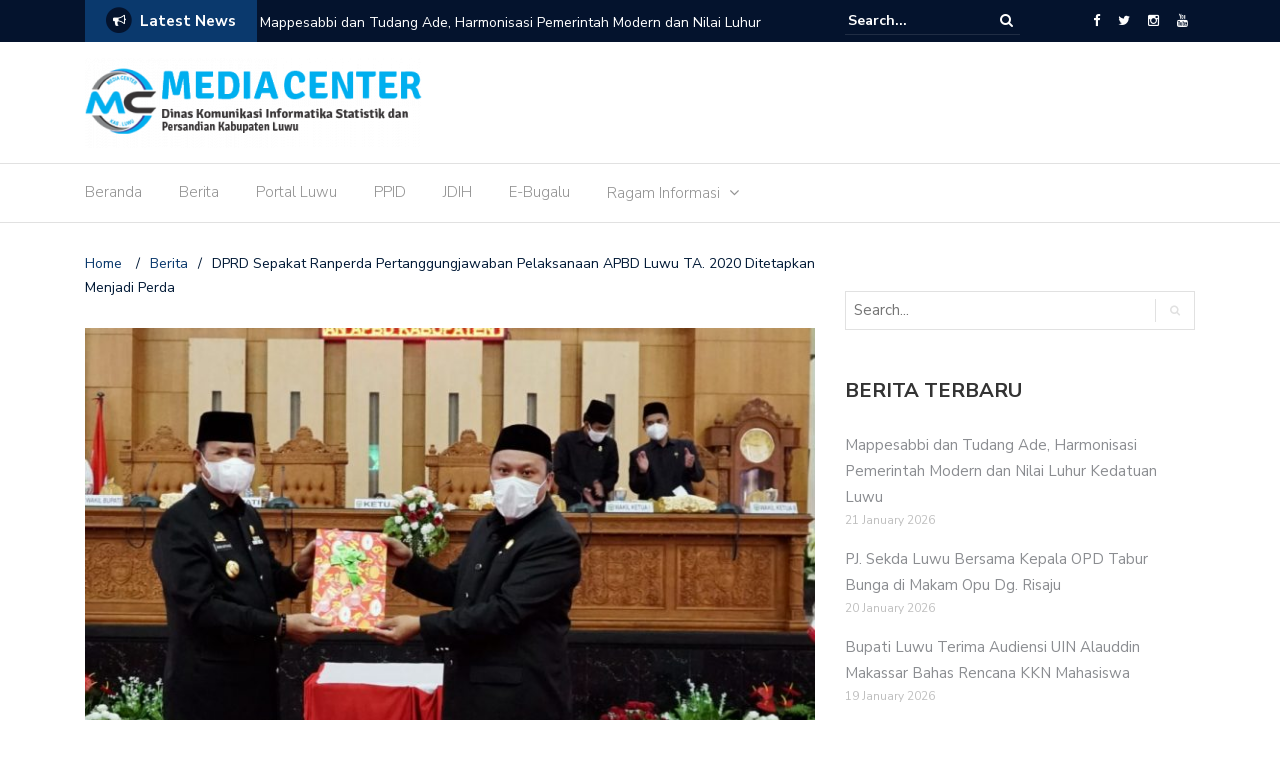

--- FILE ---
content_type: text/html; charset=UTF-8
request_url: https://mediacenter.luwukab.go.id/dprd-sepakat-ranperda-pertanggungjawaban-pelaksanaan-apbd-luwu-ta-2020-ditetapkan-menjadi-perda/
body_size: 17738
content:
<!DOCTYPE html>
<html lang="en-US">
<head>
	<!-- Google tag (gtag.js) -->
	<script async src="https://www.googletagmanager.com/gtag/js?id=G-86CMTEQJTN"></script>
	<script>
  		window.dataLayer = window.dataLayer || [];
  		function gtag(){dataLayer.push(arguments);}
  		gtag('js', new Date());

  		gtag('config', 'G-86CMTEQJTN');
	</script>

	<meta charset="UTF-8">
	<meta name="viewport" content="width=device-width, initial-scale=1">
	<link rel="profile" href="http://gmpg.org/xfn/11">
	
	<meta name='robots' content='index, follow, max-image-preview:large, max-snippet:-1, max-video-preview:-1' />

	<!-- This site is optimized with the Yoast SEO plugin v21.7 - https://yoast.com/wordpress/plugins/seo/ -->
	<title>DPRD Sepakat Ranperda Pertanggungjawaban Pelaksanaan APBD Luwu TA. 2020 Ditetapkan Menjadi Perda - Media Center Diskominfo Luwu</title>
	<link rel="canonical" href="https://mediacenter.luwukab.go.id/dprd-sepakat-ranperda-pertanggungjawaban-pelaksanaan-apbd-luwu-ta-2020-ditetapkan-menjadi-perda/" />
	<meta property="og:locale" content="en_US" />
	<meta property="og:type" content="article" />
	<meta property="og:title" content="DPRD Sepakat Ranperda Pertanggungjawaban Pelaksanaan APBD Luwu TA. 2020 Ditetapkan Menjadi Perda - Media Center Diskominfo Luwu" />
	<meta property="og:description" content="Belopa, InfoPublik – Ketua DPRD Luwu, Rusli Sunali, S.Pd menyerahkan Surat Keputusan Bersama Penetapan Peraturan Daerah Pertanggungjawaban Pelaksanaan Anggaran Pendapatan dan Belanja Daerah (APBD) Kabupaten Luwu TA. 2020 kepada Bupati Luwu, Dr H Basmin Mattayang pada rapat paripurna di ruang Sidang Kantor DPRD Luwu, Kelurahan Senga Kecamatan Belopa, Kamis (29/7/2021). Penyerahan Surat Keputusan Bersama tersebut [&hellip;]" />
	<meta property="og:url" content="https://mediacenter.luwukab.go.id/dprd-sepakat-ranperda-pertanggungjawaban-pelaksanaan-apbd-luwu-ta-2020-ditetapkan-menjadi-perda/" />
	<meta property="og:site_name" content="Media Center Diskominfo Luwu" />
	<meta property="article:published_time" content="2021-07-29T10:00:09+00:00" />
	<meta property="article:modified_time" content="2021-07-29T10:54:22+00:00" />
	<meta property="og:image" content="https://mediacenter.luwukab.go.id/wp-content/uploads/2021/07/IMG-20210729-WA0027.jpg" />
	<meta property="og:image:width" content="1280" />
	<meta property="og:image:height" content="853" />
	<meta property="og:image:type" content="image/jpeg" />
	<meta name="author" content="Administrator" />
	<meta name="twitter:card" content="summary_large_image" />
	<meta name="twitter:label1" content="Written by" />
	<meta name="twitter:data1" content="Administrator" />
	<meta name="twitter:label2" content="Est. reading time" />
	<meta name="twitter:data2" content="3 minutes" />
	<script type="application/ld+json" class="yoast-schema-graph">{"@context":"https://schema.org","@graph":[{"@type":"Article","@id":"https://mediacenter.luwukab.go.id/dprd-sepakat-ranperda-pertanggungjawaban-pelaksanaan-apbd-luwu-ta-2020-ditetapkan-menjadi-perda/#article","isPartOf":{"@id":"https://mediacenter.luwukab.go.id/dprd-sepakat-ranperda-pertanggungjawaban-pelaksanaan-apbd-luwu-ta-2020-ditetapkan-menjadi-perda/"},"author":{"name":"Administrator","@id":"https://mediacenter.luwukab.go.id/#/schema/person/24930f88e4501dbf78f71417c271e15d"},"headline":"DPRD Sepakat Ranperda Pertanggungjawaban Pelaksanaan APBD Luwu TA. 2020 Ditetapkan Menjadi Perda","datePublished":"2021-07-29T10:00:09+00:00","dateModified":"2021-07-29T10:54:22+00:00","mainEntityOfPage":{"@id":"https://mediacenter.luwukab.go.id/dprd-sepakat-ranperda-pertanggungjawaban-pelaksanaan-apbd-luwu-ta-2020-ditetapkan-menjadi-perda/"},"wordCount":376,"publisher":{"@id":"https://mediacenter.luwukab.go.id/#organization"},"image":{"@id":"https://mediacenter.luwukab.go.id/dprd-sepakat-ranperda-pertanggungjawaban-pelaksanaan-apbd-luwu-ta-2020-ditetapkan-menjadi-perda/#primaryimage"},"thumbnailUrl":"https://mediacenter.luwukab.go.id/wp-content/uploads/2021/07/IMG-20210729-WA0027.jpg","articleSection":["Pemerintahan"],"inLanguage":"en-US"},{"@type":"WebPage","@id":"https://mediacenter.luwukab.go.id/dprd-sepakat-ranperda-pertanggungjawaban-pelaksanaan-apbd-luwu-ta-2020-ditetapkan-menjadi-perda/","url":"https://mediacenter.luwukab.go.id/dprd-sepakat-ranperda-pertanggungjawaban-pelaksanaan-apbd-luwu-ta-2020-ditetapkan-menjadi-perda/","name":"DPRD Sepakat Ranperda Pertanggungjawaban Pelaksanaan APBD Luwu TA. 2020 Ditetapkan Menjadi Perda - Media Center Diskominfo Luwu","isPartOf":{"@id":"https://mediacenter.luwukab.go.id/#website"},"primaryImageOfPage":{"@id":"https://mediacenter.luwukab.go.id/dprd-sepakat-ranperda-pertanggungjawaban-pelaksanaan-apbd-luwu-ta-2020-ditetapkan-menjadi-perda/#primaryimage"},"image":{"@id":"https://mediacenter.luwukab.go.id/dprd-sepakat-ranperda-pertanggungjawaban-pelaksanaan-apbd-luwu-ta-2020-ditetapkan-menjadi-perda/#primaryimage"},"thumbnailUrl":"https://mediacenter.luwukab.go.id/wp-content/uploads/2021/07/IMG-20210729-WA0027.jpg","datePublished":"2021-07-29T10:00:09+00:00","dateModified":"2021-07-29T10:54:22+00:00","breadcrumb":{"@id":"https://mediacenter.luwukab.go.id/dprd-sepakat-ranperda-pertanggungjawaban-pelaksanaan-apbd-luwu-ta-2020-ditetapkan-menjadi-perda/#breadcrumb"},"inLanguage":"en-US","potentialAction":[{"@type":"ReadAction","target":["https://mediacenter.luwukab.go.id/dprd-sepakat-ranperda-pertanggungjawaban-pelaksanaan-apbd-luwu-ta-2020-ditetapkan-menjadi-perda/"]}]},{"@type":"ImageObject","inLanguage":"en-US","@id":"https://mediacenter.luwukab.go.id/dprd-sepakat-ranperda-pertanggungjawaban-pelaksanaan-apbd-luwu-ta-2020-ditetapkan-menjadi-perda/#primaryimage","url":"https://mediacenter.luwukab.go.id/wp-content/uploads/2021/07/IMG-20210729-WA0027.jpg","contentUrl":"https://mediacenter.luwukab.go.id/wp-content/uploads/2021/07/IMG-20210729-WA0027.jpg","width":1280,"height":853},{"@type":"BreadcrumbList","@id":"https://mediacenter.luwukab.go.id/dprd-sepakat-ranperda-pertanggungjawaban-pelaksanaan-apbd-luwu-ta-2020-ditetapkan-menjadi-perda/#breadcrumb","itemListElement":[{"@type":"ListItem","position":1,"name":"Berita","item":"https://mediacenter.luwukab.go.id/berita/"},{"@type":"ListItem","position":2,"name":"DPRD Sepakat Ranperda Pertanggungjawaban Pelaksanaan APBD Luwu TA. 2020 Ditetapkan Menjadi Perda"}]},{"@type":"WebSite","@id":"https://mediacenter.luwukab.go.id/#website","url":"https://mediacenter.luwukab.go.id/","name":"Media Center Diskominfo Luwu","description":"Pusat Informasi dan Komunikasi Publik Kabupaten Luwu","publisher":{"@id":"https://mediacenter.luwukab.go.id/#organization"},"potentialAction":[{"@type":"SearchAction","target":{"@type":"EntryPoint","urlTemplate":"https://mediacenter.luwukab.go.id/?s={search_term_string}"},"query-input":"required name=search_term_string"}],"inLanguage":"en-US"},{"@type":"Organization","@id":"https://mediacenter.luwukab.go.id/#organization","name":"Media Center Diskominfo Luwu","url":"https://mediacenter.luwukab.go.id/","logo":{"@type":"ImageObject","inLanguage":"en-US","@id":"https://mediacenter.luwukab.go.id/#/schema/logo/image/","url":"https://mediacenter.luwukab.go.id/wp-content/uploads/2020/03/cropped-LOGO-MEDIA-CENTER-LUWU-1-1.png","contentUrl":"https://mediacenter.luwukab.go.id/wp-content/uploads/2020/03/cropped-LOGO-MEDIA-CENTER-LUWU-1-1.png","width":337,"height":90,"caption":"Media Center Diskominfo Luwu"},"image":{"@id":"https://mediacenter.luwukab.go.id/#/schema/logo/image/"}},{"@type":"Person","@id":"https://mediacenter.luwukab.go.id/#/schema/person/24930f88e4501dbf78f71417c271e15d","name":"Administrator","image":{"@type":"ImageObject","inLanguage":"en-US","@id":"https://mediacenter.luwukab.go.id/#/schema/person/image/","url":"https://secure.gravatar.com/avatar/afbdf804977683fb70a3c610d853572d?s=96&d=mm&r=g","contentUrl":"https://secure.gravatar.com/avatar/afbdf804977683fb70a3c610d853572d?s=96&d=mm&r=g","caption":"Administrator"},"url":"https://mediacenter.luwukab.go.id/author/admin/"}]}</script>
	<!-- / Yoast SEO plugin. -->


<link rel='dns-prefetch' href='//www.googletagmanager.com' />
<link rel='dns-prefetch' href='//stats.wp.com' />
<link rel='dns-prefetch' href='//fonts.googleapis.com' />
<link rel='dns-prefetch' href='//c0.wp.com' />
<link rel='dns-prefetch' href='//pagead2.googlesyndication.com' />
<link rel="alternate" type="application/rss+xml" title="Media Center Diskominfo Luwu &raquo; Feed" href="https://mediacenter.luwukab.go.id/feed/" />
<link rel="alternate" type="application/rss+xml" title="Media Center Diskominfo Luwu &raquo; Comments Feed" href="https://mediacenter.luwukab.go.id/comments/feed/" />
		<!-- This site uses the Google Analytics by MonsterInsights plugin v8.23.1 - Using Analytics tracking - https://www.monsterinsights.com/ -->
							<script src="//www.googletagmanager.com/gtag/js?id=G-4EVJ915NQG"  data-cfasync="false" data-wpfc-render="false" type="text/javascript" async></script>
			<script data-cfasync="false" data-wpfc-render="false" type="text/javascript">
				var mi_version = '8.23.1';
				var mi_track_user = true;
				var mi_no_track_reason = '';
				
								var disableStrs = [
										'ga-disable-G-4EVJ915NQG',
									];

				/* Function to detect opted out users */
				function __gtagTrackerIsOptedOut() {
					for (var index = 0; index < disableStrs.length; index++) {
						if (document.cookie.indexOf(disableStrs[index] + '=true') > -1) {
							return true;
						}
					}

					return false;
				}

				/* Disable tracking if the opt-out cookie exists. */
				if (__gtagTrackerIsOptedOut()) {
					for (var index = 0; index < disableStrs.length; index++) {
						window[disableStrs[index]] = true;
					}
				}

				/* Opt-out function */
				function __gtagTrackerOptout() {
					for (var index = 0; index < disableStrs.length; index++) {
						document.cookie = disableStrs[index] + '=true; expires=Thu, 31 Dec 2099 23:59:59 UTC; path=/';
						window[disableStrs[index]] = true;
					}
				}

				if ('undefined' === typeof gaOptout) {
					function gaOptout() {
						__gtagTrackerOptout();
					}
				}
								window.dataLayer = window.dataLayer || [];

				window.MonsterInsightsDualTracker = {
					helpers: {},
					trackers: {},
				};
				if (mi_track_user) {
					function __gtagDataLayer() {
						dataLayer.push(arguments);
					}

					function __gtagTracker(type, name, parameters) {
						if (!parameters) {
							parameters = {};
						}

						if (parameters.send_to) {
							__gtagDataLayer.apply(null, arguments);
							return;
						}

						if (type === 'event') {
														parameters.send_to = monsterinsights_frontend.v4_id;
							var hookName = name;
							if (typeof parameters['event_category'] !== 'undefined') {
								hookName = parameters['event_category'] + ':' + name;
							}

							if (typeof MonsterInsightsDualTracker.trackers[hookName] !== 'undefined') {
								MonsterInsightsDualTracker.trackers[hookName](parameters);
							} else {
								__gtagDataLayer('event', name, parameters);
							}
							
						} else {
							__gtagDataLayer.apply(null, arguments);
						}
					}

					__gtagTracker('js', new Date());
					__gtagTracker('set', {
						'developer_id.dZGIzZG': true,
											});
										__gtagTracker('config', 'G-4EVJ915NQG', {"forceSSL":"true","link_attribution":"true"} );
															window.gtag = __gtagTracker;										(function () {
						/* https://developers.google.com/analytics/devguides/collection/analyticsjs/ */
						/* ga and __gaTracker compatibility shim. */
						var noopfn = function () {
							return null;
						};
						var newtracker = function () {
							return new Tracker();
						};
						var Tracker = function () {
							return null;
						};
						var p = Tracker.prototype;
						p.get = noopfn;
						p.set = noopfn;
						p.send = function () {
							var args = Array.prototype.slice.call(arguments);
							args.unshift('send');
							__gaTracker.apply(null, args);
						};
						var __gaTracker = function () {
							var len = arguments.length;
							if (len === 0) {
								return;
							}
							var f = arguments[len - 1];
							if (typeof f !== 'object' || f === null || typeof f.hitCallback !== 'function') {
								if ('send' === arguments[0]) {
									var hitConverted, hitObject = false, action;
									if ('event' === arguments[1]) {
										if ('undefined' !== typeof arguments[3]) {
											hitObject = {
												'eventAction': arguments[3],
												'eventCategory': arguments[2],
												'eventLabel': arguments[4],
												'value': arguments[5] ? arguments[5] : 1,
											}
										}
									}
									if ('pageview' === arguments[1]) {
										if ('undefined' !== typeof arguments[2]) {
											hitObject = {
												'eventAction': 'page_view',
												'page_path': arguments[2],
											}
										}
									}
									if (typeof arguments[2] === 'object') {
										hitObject = arguments[2];
									}
									if (typeof arguments[5] === 'object') {
										Object.assign(hitObject, arguments[5]);
									}
									if ('undefined' !== typeof arguments[1].hitType) {
										hitObject = arguments[1];
										if ('pageview' === hitObject.hitType) {
											hitObject.eventAction = 'page_view';
										}
									}
									if (hitObject) {
										action = 'timing' === arguments[1].hitType ? 'timing_complete' : hitObject.eventAction;
										hitConverted = mapArgs(hitObject);
										__gtagTracker('event', action, hitConverted);
									}
								}
								return;
							}

							function mapArgs(args) {
								var arg, hit = {};
								var gaMap = {
									'eventCategory': 'event_category',
									'eventAction': 'event_action',
									'eventLabel': 'event_label',
									'eventValue': 'event_value',
									'nonInteraction': 'non_interaction',
									'timingCategory': 'event_category',
									'timingVar': 'name',
									'timingValue': 'value',
									'timingLabel': 'event_label',
									'page': 'page_path',
									'location': 'page_location',
									'title': 'page_title',
									'referrer' : 'page_referrer',
								};
								for (arg in args) {
																		if (!(!args.hasOwnProperty(arg) || !gaMap.hasOwnProperty(arg))) {
										hit[gaMap[arg]] = args[arg];
									} else {
										hit[arg] = args[arg];
									}
								}
								return hit;
							}

							try {
								f.hitCallback();
							} catch (ex) {
							}
						};
						__gaTracker.create = newtracker;
						__gaTracker.getByName = newtracker;
						__gaTracker.getAll = function () {
							return [];
						};
						__gaTracker.remove = noopfn;
						__gaTracker.loaded = true;
						window['__gaTracker'] = __gaTracker;
					})();
									} else {
										console.log("");
					(function () {
						function __gtagTracker() {
							return null;
						}

						window['__gtagTracker'] = __gtagTracker;
						window['gtag'] = __gtagTracker;
					})();
									}
			</script>
				<!-- / Google Analytics by MonsterInsights -->
		<script type="text/javascript">
window._wpemojiSettings = {"baseUrl":"https:\/\/s.w.org\/images\/core\/emoji\/14.0.0\/72x72\/","ext":".png","svgUrl":"https:\/\/s.w.org\/images\/core\/emoji\/14.0.0\/svg\/","svgExt":".svg","source":{"concatemoji":"https:\/\/mediacenter.luwukab.go.id\/wp-includes\/js\/wp-emoji-release.min.js?ver=6.3.7"}};
/*! This file is auto-generated */
!function(i,n){var o,s,e;function c(e){try{var t={supportTests:e,timestamp:(new Date).valueOf()};sessionStorage.setItem(o,JSON.stringify(t))}catch(e){}}function p(e,t,n){e.clearRect(0,0,e.canvas.width,e.canvas.height),e.fillText(t,0,0);var t=new Uint32Array(e.getImageData(0,0,e.canvas.width,e.canvas.height).data),r=(e.clearRect(0,0,e.canvas.width,e.canvas.height),e.fillText(n,0,0),new Uint32Array(e.getImageData(0,0,e.canvas.width,e.canvas.height).data));return t.every(function(e,t){return e===r[t]})}function u(e,t,n){switch(t){case"flag":return n(e,"\ud83c\udff3\ufe0f\u200d\u26a7\ufe0f","\ud83c\udff3\ufe0f\u200b\u26a7\ufe0f")?!1:!n(e,"\ud83c\uddfa\ud83c\uddf3","\ud83c\uddfa\u200b\ud83c\uddf3")&&!n(e,"\ud83c\udff4\udb40\udc67\udb40\udc62\udb40\udc65\udb40\udc6e\udb40\udc67\udb40\udc7f","\ud83c\udff4\u200b\udb40\udc67\u200b\udb40\udc62\u200b\udb40\udc65\u200b\udb40\udc6e\u200b\udb40\udc67\u200b\udb40\udc7f");case"emoji":return!n(e,"\ud83e\udef1\ud83c\udffb\u200d\ud83e\udef2\ud83c\udfff","\ud83e\udef1\ud83c\udffb\u200b\ud83e\udef2\ud83c\udfff")}return!1}function f(e,t,n){var r="undefined"!=typeof WorkerGlobalScope&&self instanceof WorkerGlobalScope?new OffscreenCanvas(300,150):i.createElement("canvas"),a=r.getContext("2d",{willReadFrequently:!0}),o=(a.textBaseline="top",a.font="600 32px Arial",{});return e.forEach(function(e){o[e]=t(a,e,n)}),o}function t(e){var t=i.createElement("script");t.src=e,t.defer=!0,i.head.appendChild(t)}"undefined"!=typeof Promise&&(o="wpEmojiSettingsSupports",s=["flag","emoji"],n.supports={everything:!0,everythingExceptFlag:!0},e=new Promise(function(e){i.addEventListener("DOMContentLoaded",e,{once:!0})}),new Promise(function(t){var n=function(){try{var e=JSON.parse(sessionStorage.getItem(o));if("object"==typeof e&&"number"==typeof e.timestamp&&(new Date).valueOf()<e.timestamp+604800&&"object"==typeof e.supportTests)return e.supportTests}catch(e){}return null}();if(!n){if("undefined"!=typeof Worker&&"undefined"!=typeof OffscreenCanvas&&"undefined"!=typeof URL&&URL.createObjectURL&&"undefined"!=typeof Blob)try{var e="postMessage("+f.toString()+"("+[JSON.stringify(s),u.toString(),p.toString()].join(",")+"));",r=new Blob([e],{type:"text/javascript"}),a=new Worker(URL.createObjectURL(r),{name:"wpTestEmojiSupports"});return void(a.onmessage=function(e){c(n=e.data),a.terminate(),t(n)})}catch(e){}c(n=f(s,u,p))}t(n)}).then(function(e){for(var t in e)n.supports[t]=e[t],n.supports.everything=n.supports.everything&&n.supports[t],"flag"!==t&&(n.supports.everythingExceptFlag=n.supports.everythingExceptFlag&&n.supports[t]);n.supports.everythingExceptFlag=n.supports.everythingExceptFlag&&!n.supports.flag,n.DOMReady=!1,n.readyCallback=function(){n.DOMReady=!0}}).then(function(){return e}).then(function(){var e;n.supports.everything||(n.readyCallback(),(e=n.source||{}).concatemoji?t(e.concatemoji):e.wpemoji&&e.twemoji&&(t(e.twemoji),t(e.wpemoji)))}))}((window,document),window._wpemojiSettings);
</script>
<style type="text/css">
img.wp-smiley,
img.emoji {
	display: inline !important;
	border: none !important;
	box-shadow: none !important;
	height: 1em !important;
	width: 1em !important;
	margin: 0 0.07em !important;
	vertical-align: -0.1em !important;
	background: none !important;
	padding: 0 !important;
}
</style>
	<link rel='stylesheet' id='sdm-styles-css' href='https://mediacenter.luwukab.go.id/wp-content/plugins/simple-download-monitor/css/sdm_wp_styles.css?ver=6.3.7' type='text/css' media='all' />
<link rel='stylesheet' id='wp-block-library-css' href='https://c0.wp.com/c/6.3.7/wp-includes/css/dist/block-library/style.min.css' type='text/css' media='all' />
<style id='wp-block-library-inline-css' type='text/css'>
.has-text-align-justify{text-align:justify;}
</style>
<link rel='stylesheet' id='mediaelement-css' href='https://c0.wp.com/c/6.3.7/wp-includes/js/mediaelement/mediaelementplayer-legacy.min.css' type='text/css' media='all' />
<link rel='stylesheet' id='wp-mediaelement-css' href='https://c0.wp.com/c/6.3.7/wp-includes/js/mediaelement/wp-mediaelement.min.css' type='text/css' media='all' />
<style id='classic-theme-styles-inline-css' type='text/css'>
/*! This file is auto-generated */
.wp-block-button__link{color:#fff;background-color:#32373c;border-radius:9999px;box-shadow:none;text-decoration:none;padding:calc(.667em + 2px) calc(1.333em + 2px);font-size:1.125em}.wp-block-file__button{background:#32373c;color:#fff;text-decoration:none}
</style>
<style id='global-styles-inline-css' type='text/css'>
body{--wp--preset--color--black: #000000;--wp--preset--color--cyan-bluish-gray: #abb8c3;--wp--preset--color--white: #ffffff;--wp--preset--color--pale-pink: #f78da7;--wp--preset--color--vivid-red: #cf2e2e;--wp--preset--color--luminous-vivid-orange: #ff6900;--wp--preset--color--luminous-vivid-amber: #fcb900;--wp--preset--color--light-green-cyan: #7bdcb5;--wp--preset--color--vivid-green-cyan: #00d084;--wp--preset--color--pale-cyan-blue: #8ed1fc;--wp--preset--color--vivid-cyan-blue: #0693e3;--wp--preset--color--vivid-purple: #9b51e0;--wp--preset--gradient--vivid-cyan-blue-to-vivid-purple: linear-gradient(135deg,rgba(6,147,227,1) 0%,rgb(155,81,224) 100%);--wp--preset--gradient--light-green-cyan-to-vivid-green-cyan: linear-gradient(135deg,rgb(122,220,180) 0%,rgb(0,208,130) 100%);--wp--preset--gradient--luminous-vivid-amber-to-luminous-vivid-orange: linear-gradient(135deg,rgba(252,185,0,1) 0%,rgba(255,105,0,1) 100%);--wp--preset--gradient--luminous-vivid-orange-to-vivid-red: linear-gradient(135deg,rgba(255,105,0,1) 0%,rgb(207,46,46) 100%);--wp--preset--gradient--very-light-gray-to-cyan-bluish-gray: linear-gradient(135deg,rgb(238,238,238) 0%,rgb(169,184,195) 100%);--wp--preset--gradient--cool-to-warm-spectrum: linear-gradient(135deg,rgb(74,234,220) 0%,rgb(151,120,209) 20%,rgb(207,42,186) 40%,rgb(238,44,130) 60%,rgb(251,105,98) 80%,rgb(254,248,76) 100%);--wp--preset--gradient--blush-light-purple: linear-gradient(135deg,rgb(255,206,236) 0%,rgb(152,150,240) 100%);--wp--preset--gradient--blush-bordeaux: linear-gradient(135deg,rgb(254,205,165) 0%,rgb(254,45,45) 50%,rgb(107,0,62) 100%);--wp--preset--gradient--luminous-dusk: linear-gradient(135deg,rgb(255,203,112) 0%,rgb(199,81,192) 50%,rgb(65,88,208) 100%);--wp--preset--gradient--pale-ocean: linear-gradient(135deg,rgb(255,245,203) 0%,rgb(182,227,212) 50%,rgb(51,167,181) 100%);--wp--preset--gradient--electric-grass: linear-gradient(135deg,rgb(202,248,128) 0%,rgb(113,206,126) 100%);--wp--preset--gradient--midnight: linear-gradient(135deg,rgb(2,3,129) 0%,rgb(40,116,252) 100%);--wp--preset--font-size--small: 13px;--wp--preset--font-size--medium: 20px;--wp--preset--font-size--large: 36px;--wp--preset--font-size--x-large: 42px;--wp--preset--spacing--20: 0.44rem;--wp--preset--spacing--30: 0.67rem;--wp--preset--spacing--40: 1rem;--wp--preset--spacing--50: 1.5rem;--wp--preset--spacing--60: 2.25rem;--wp--preset--spacing--70: 3.38rem;--wp--preset--spacing--80: 5.06rem;--wp--preset--shadow--natural: 6px 6px 9px rgba(0, 0, 0, 0.2);--wp--preset--shadow--deep: 12px 12px 50px rgba(0, 0, 0, 0.4);--wp--preset--shadow--sharp: 6px 6px 0px rgba(0, 0, 0, 0.2);--wp--preset--shadow--outlined: 6px 6px 0px -3px rgba(255, 255, 255, 1), 6px 6px rgba(0, 0, 0, 1);--wp--preset--shadow--crisp: 6px 6px 0px rgba(0, 0, 0, 1);}:where(.is-layout-flex){gap: 0.5em;}:where(.is-layout-grid){gap: 0.5em;}body .is-layout-flow > .alignleft{float: left;margin-inline-start: 0;margin-inline-end: 2em;}body .is-layout-flow > .alignright{float: right;margin-inline-start: 2em;margin-inline-end: 0;}body .is-layout-flow > .aligncenter{margin-left: auto !important;margin-right: auto !important;}body .is-layout-constrained > .alignleft{float: left;margin-inline-start: 0;margin-inline-end: 2em;}body .is-layout-constrained > .alignright{float: right;margin-inline-start: 2em;margin-inline-end: 0;}body .is-layout-constrained > .aligncenter{margin-left: auto !important;margin-right: auto !important;}body .is-layout-constrained > :where(:not(.alignleft):not(.alignright):not(.alignfull)){max-width: var(--wp--style--global--content-size);margin-left: auto !important;margin-right: auto !important;}body .is-layout-constrained > .alignwide{max-width: var(--wp--style--global--wide-size);}body .is-layout-flex{display: flex;}body .is-layout-flex{flex-wrap: wrap;align-items: center;}body .is-layout-flex > *{margin: 0;}body .is-layout-grid{display: grid;}body .is-layout-grid > *{margin: 0;}:where(.wp-block-columns.is-layout-flex){gap: 2em;}:where(.wp-block-columns.is-layout-grid){gap: 2em;}:where(.wp-block-post-template.is-layout-flex){gap: 1.25em;}:where(.wp-block-post-template.is-layout-grid){gap: 1.25em;}.has-black-color{color: var(--wp--preset--color--black) !important;}.has-cyan-bluish-gray-color{color: var(--wp--preset--color--cyan-bluish-gray) !important;}.has-white-color{color: var(--wp--preset--color--white) !important;}.has-pale-pink-color{color: var(--wp--preset--color--pale-pink) !important;}.has-vivid-red-color{color: var(--wp--preset--color--vivid-red) !important;}.has-luminous-vivid-orange-color{color: var(--wp--preset--color--luminous-vivid-orange) !important;}.has-luminous-vivid-amber-color{color: var(--wp--preset--color--luminous-vivid-amber) !important;}.has-light-green-cyan-color{color: var(--wp--preset--color--light-green-cyan) !important;}.has-vivid-green-cyan-color{color: var(--wp--preset--color--vivid-green-cyan) !important;}.has-pale-cyan-blue-color{color: var(--wp--preset--color--pale-cyan-blue) !important;}.has-vivid-cyan-blue-color{color: var(--wp--preset--color--vivid-cyan-blue) !important;}.has-vivid-purple-color{color: var(--wp--preset--color--vivid-purple) !important;}.has-black-background-color{background-color: var(--wp--preset--color--black) !important;}.has-cyan-bluish-gray-background-color{background-color: var(--wp--preset--color--cyan-bluish-gray) !important;}.has-white-background-color{background-color: var(--wp--preset--color--white) !important;}.has-pale-pink-background-color{background-color: var(--wp--preset--color--pale-pink) !important;}.has-vivid-red-background-color{background-color: var(--wp--preset--color--vivid-red) !important;}.has-luminous-vivid-orange-background-color{background-color: var(--wp--preset--color--luminous-vivid-orange) !important;}.has-luminous-vivid-amber-background-color{background-color: var(--wp--preset--color--luminous-vivid-amber) !important;}.has-light-green-cyan-background-color{background-color: var(--wp--preset--color--light-green-cyan) !important;}.has-vivid-green-cyan-background-color{background-color: var(--wp--preset--color--vivid-green-cyan) !important;}.has-pale-cyan-blue-background-color{background-color: var(--wp--preset--color--pale-cyan-blue) !important;}.has-vivid-cyan-blue-background-color{background-color: var(--wp--preset--color--vivid-cyan-blue) !important;}.has-vivid-purple-background-color{background-color: var(--wp--preset--color--vivid-purple) !important;}.has-black-border-color{border-color: var(--wp--preset--color--black) !important;}.has-cyan-bluish-gray-border-color{border-color: var(--wp--preset--color--cyan-bluish-gray) !important;}.has-white-border-color{border-color: var(--wp--preset--color--white) !important;}.has-pale-pink-border-color{border-color: var(--wp--preset--color--pale-pink) !important;}.has-vivid-red-border-color{border-color: var(--wp--preset--color--vivid-red) !important;}.has-luminous-vivid-orange-border-color{border-color: var(--wp--preset--color--luminous-vivid-orange) !important;}.has-luminous-vivid-amber-border-color{border-color: var(--wp--preset--color--luminous-vivid-amber) !important;}.has-light-green-cyan-border-color{border-color: var(--wp--preset--color--light-green-cyan) !important;}.has-vivid-green-cyan-border-color{border-color: var(--wp--preset--color--vivid-green-cyan) !important;}.has-pale-cyan-blue-border-color{border-color: var(--wp--preset--color--pale-cyan-blue) !important;}.has-vivid-cyan-blue-border-color{border-color: var(--wp--preset--color--vivid-cyan-blue) !important;}.has-vivid-purple-border-color{border-color: var(--wp--preset--color--vivid-purple) !important;}.has-vivid-cyan-blue-to-vivid-purple-gradient-background{background: var(--wp--preset--gradient--vivid-cyan-blue-to-vivid-purple) !important;}.has-light-green-cyan-to-vivid-green-cyan-gradient-background{background: var(--wp--preset--gradient--light-green-cyan-to-vivid-green-cyan) !important;}.has-luminous-vivid-amber-to-luminous-vivid-orange-gradient-background{background: var(--wp--preset--gradient--luminous-vivid-amber-to-luminous-vivid-orange) !important;}.has-luminous-vivid-orange-to-vivid-red-gradient-background{background: var(--wp--preset--gradient--luminous-vivid-orange-to-vivid-red) !important;}.has-very-light-gray-to-cyan-bluish-gray-gradient-background{background: var(--wp--preset--gradient--very-light-gray-to-cyan-bluish-gray) !important;}.has-cool-to-warm-spectrum-gradient-background{background: var(--wp--preset--gradient--cool-to-warm-spectrum) !important;}.has-blush-light-purple-gradient-background{background: var(--wp--preset--gradient--blush-light-purple) !important;}.has-blush-bordeaux-gradient-background{background: var(--wp--preset--gradient--blush-bordeaux) !important;}.has-luminous-dusk-gradient-background{background: var(--wp--preset--gradient--luminous-dusk) !important;}.has-pale-ocean-gradient-background{background: var(--wp--preset--gradient--pale-ocean) !important;}.has-electric-grass-gradient-background{background: var(--wp--preset--gradient--electric-grass) !important;}.has-midnight-gradient-background{background: var(--wp--preset--gradient--midnight) !important;}.has-small-font-size{font-size: var(--wp--preset--font-size--small) !important;}.has-medium-font-size{font-size: var(--wp--preset--font-size--medium) !important;}.has-large-font-size{font-size: var(--wp--preset--font-size--large) !important;}.has-x-large-font-size{font-size: var(--wp--preset--font-size--x-large) !important;}
.wp-block-navigation a:where(:not(.wp-element-button)){color: inherit;}
:where(.wp-block-post-template.is-layout-flex){gap: 1.25em;}:where(.wp-block-post-template.is-layout-grid){gap: 1.25em;}
:where(.wp-block-columns.is-layout-flex){gap: 2em;}:where(.wp-block-columns.is-layout-grid){gap: 2em;}
.wp-block-pullquote{font-size: 1.5em;line-height: 1.6;}
</style>
<link rel='stylesheet' id='fancybox-for-wp-css' href='https://mediacenter.luwukab.go.id/wp-content/plugins/fancybox-for-wordpress/assets/css/fancybox.css?ver=1.3.4' type='text/css' media='all' />
<link rel='stylesheet' id='kiwi-icomoon-css' href='https://mediacenter.luwukab.go.id/wp-content/plugins/kiwi-social-share/assets/vendors/icomoon/style.css?ver=2.1.7' type='text/css' media='all' />
<link rel='stylesheet' id='newspaper-x-fonts-css' href='//fonts.googleapis.com/css?family=Droid+Serif%3A400%2C700%7CNunito+Sans%3A300%2C400%2C700%2C900%7CSource+Sans+Pro%3A400%2C700&#038;ver=1.3.4' type='text/css' media='all' />
<link rel='stylesheet' id='font-awesome-css' href='https://mediacenter.luwukab.go.id/wp-content/themes/newspaper-x/assets/vendors/fontawesome/font-awesome.min.css?ver=6.3.7' type='text/css' media='all' />
<link rel='stylesheet' id='bootstrap-css' href='https://mediacenter.luwukab.go.id/wp-content/themes/newspaper-x/assets/vendors/bootstrap/bootstrap.min.css?ver=6.3.7' type='text/css' media='all' />
<link rel='stylesheet' id='bootstrap-theme-css' href='https://mediacenter.luwukab.go.id/wp-content/themes/newspaper-x/assets/vendors/bootstrap/bootstrap-theme.min.css?ver=6.3.7' type='text/css' media='all' />
<link rel='stylesheet' id='newspaper-x-style-css' href='https://mediacenter.luwukab.go.id/wp-content/themes/newspaper-x/style.css?ver=6.3.7' type='text/css' media='all' />
<link rel='stylesheet' id='newspaper-x-stylesheet-css' href='https://mediacenter.luwukab.go.id/wp-content/themes/newspaper-x/assets/css/style.css?ver=1.3.4' type='text/css' media='all' />
<link rel='stylesheet' id='owl.carousel-css' href='https://mediacenter.luwukab.go.id/wp-content/themes/newspaper-x/assets/vendors/owl-carousel/owl.carousel.min.css?ver=6.3.7' type='text/css' media='all' />
<link rel='stylesheet' id='owl.carousel-theme-css' href='https://mediacenter.luwukab.go.id/wp-content/themes/newspaper-x/assets/vendors/owl-carousel/owl.theme.default.css?ver=6.3.7' type='text/css' media='all' />
<link rel='stylesheet' id='kiwi_social_sharing-frontend-css' href='https://mediacenter.luwukab.go.id/wp-content/plugins/kiwi-social-share/assets/css/frontend.min.css?ver=2.1.7' type='text/css' media='all' />
<script type='text/javascript' src='https://mediacenter.luwukab.go.id/wp-content/plugins/google-analytics-for-wordpress/assets/js/frontend-gtag.js?ver=8.23.1' id='monsterinsights-frontend-script-js'></script>
<script data-cfasync="false" data-wpfc-render="false" type="text/javascript" id='monsterinsights-frontend-script-js-extra'>/* <![CDATA[ */
var monsterinsights_frontend = {"js_events_tracking":"true","download_extensions":"doc,pdf,ppt,zip,xls,docx,pptx,xlsx","inbound_paths":"[{\"path\":\"\\\/go\\\/\",\"label\":\"affiliate\"},{\"path\":\"\\\/recommend\\\/\",\"label\":\"affiliate\"}]","home_url":"https:\/\/mediacenter.luwukab.go.id","hash_tracking":"false","v4_id":"G-4EVJ915NQG"};/* ]]> */
</script>
<script type='text/javascript' src='https://c0.wp.com/c/6.3.7/wp-includes/js/jquery/jquery.min.js' id='jquery-core-js'></script>
<script type='text/javascript' src='https://c0.wp.com/c/6.3.7/wp-includes/js/jquery/jquery-migrate.min.js' id='jquery-migrate-js'></script>
<script type='text/javascript' src='https://mediacenter.luwukab.go.id/wp-content/plugins/fancybox-for-wordpress/assets/js/jquery.fancybox.js?ver=1.3.4' id='fancybox-for-wp-js'></script>
<script type='text/javascript' id='sdm-scripts-js-extra'>
/* <![CDATA[ */
var sdm_ajax_script = {"ajaxurl":"https:\/\/mediacenter.luwukab.go.id\/wp-admin\/admin-ajax.php"};
/* ]]> */
</script>
<script type='text/javascript' src='https://mediacenter.luwukab.go.id/wp-content/plugins/simple-download-monitor/js/sdm_wp_scripts.js?ver=6.3.7' id='sdm-scripts-js'></script>
<script type='text/javascript' src='https://mediacenter.luwukab.go.id/wp-content/themes/newspaper-x/assets/vendors/blazy/blazy.min.js?ver=1.9.1' id='jquery_lazy_load-js'></script>

<!-- Google Analytics snippet added by Site Kit -->
<script type='text/javascript' src='https://www.googletagmanager.com/gtag/js?id=UA-223028257-1' id='google_gtagjs-js' async></script>
<script id="google_gtagjs-js-after" type="text/javascript">
window.dataLayer = window.dataLayer || [];function gtag(){dataLayer.push(arguments);}
gtag('set', 'linker', {"domains":["mediacenter.luwukab.go.id"]} );
gtag("js", new Date());
gtag("set", "developer_id.dZTNiMT", true);
gtag("config", "UA-223028257-1", {"anonymize_ip":true});
gtag("config", "G-RP7X3YYNK2");
</script>

<!-- End Google Analytics snippet added by Site Kit -->
<script type='text/javascript' src='https://mediacenter.luwukab.go.id/wp-content/plugins/kiwi-social-share/assets/js/kiwi.min.js?ver=2.1.7' id='kiwi_social_sharing-kiwi-js'></script>
<script type='text/javascript' src='https://mediacenter.luwukab.go.id/wp-content/plugins/kiwi-social-share/assets/js/frontend.min.js?ver=2.1.7' id='kiwi_social_sharing-frontend-js'></script>
<link rel="https://api.w.org/" href="https://mediacenter.luwukab.go.id/wp-json/" /><link rel="alternate" type="application/json" href="https://mediacenter.luwukab.go.id/wp-json/wp/v2/posts/7939" /><link rel="EditURI" type="application/rsd+xml" title="RSD" href="https://mediacenter.luwukab.go.id/xmlrpc.php?rsd" />
<meta name="generator" content="WordPress 6.3.7" />
<link rel='shortlink' href='https://mediacenter.luwukab.go.id/?p=7939' />
<link rel="alternate" type="application/json+oembed" href="https://mediacenter.luwukab.go.id/wp-json/oembed/1.0/embed?url=https%3A%2F%2Fmediacenter.luwukab.go.id%2Fdprd-sepakat-ranperda-pertanggungjawaban-pelaksanaan-apbd-luwu-ta-2020-ditetapkan-menjadi-perda%2F" />
<link rel="alternate" type="text/xml+oembed" href="https://mediacenter.luwukab.go.id/wp-json/oembed/1.0/embed?url=https%3A%2F%2Fmediacenter.luwukab.go.id%2Fdprd-sepakat-ranperda-pertanggungjawaban-pelaksanaan-apbd-luwu-ta-2020-ditetapkan-menjadi-perda%2F&#038;format=xml" />

<!-- Fancybox for WordPress v3.3.3 -->
<style type="text/css">
	.fancybox-slide--image .fancybox-content{background-color: #FFFFFF}div.fancybox-caption{display:none !important;}
	
	img.fancybox-image{border-width:10px;border-color:#FFFFFF;border-style:solid;}
	div.fancybox-bg{background-color:rgba(102,102,102,0.3);opacity:1 !important;}div.fancybox-content{border-color:#FFFFFF}
	div#fancybox-title{background-color:#FFFFFF}
	div.fancybox-content{background-color:#FFFFFF}
	div#fancybox-title-inside{color:#333333}
	
	
	
	div.fancybox-caption p.caption-title{display:inline-block}
	div.fancybox-caption p.caption-title{font-size:14px}
	div.fancybox-caption p.caption-title{color:#333333}
	div.fancybox-caption {color:#333333}div.fancybox-caption p.caption-title {background:#fff; width:auto;padding:10px 30px;}div.fancybox-content p.caption-title{color:#333333;margin: 0;padding: 5px 0;}
</style><script type="text/javascript">
	jQuery(function () {

		var mobileOnly = false;
		
		if (mobileOnly) {
			return;
		}

		jQuery.fn.getTitle = function () { // Copy the title of every IMG tag and add it to its parent A so that fancybox can show titles
			var arr = jQuery("a[data-fancybox]");
									jQuery.each(arr, function() {
										var title = jQuery(this).children("img").attr("title");
										 var caption = jQuery(this).next("figcaption").html();
                                        if(caption && title){jQuery(this).attr("title",title+" " + caption)}else if(title){ jQuery(this).attr("title",title);}else if(caption){jQuery(this).attr("title",caption);}
									});			}

		// Supported file extensions

				var thumbnails = jQuery("a:has(img)").not(".nolightbox").not('.envira-gallery-link').not('.ngg-simplelightbox').filter(function () {
			return /\.(jpe?g|png|gif|mp4|webp|bmp|pdf)(\?[^/]*)*$/i.test(jQuery(this).attr('href'))
		});
		

		// Add data-type iframe for links that are not images or videos.
		var iframeLinks = jQuery('.fancyboxforwp').filter(function () {
			return !/\.(jpe?g|png|gif|mp4|webp|bmp|pdf)(\?[^/]*)*$/i.test(jQuery(this).attr('href'))
		}).filter(function () {
			return !/vimeo|youtube/i.test(jQuery(this).attr('href'))
		});
		iframeLinks.attr({"data-type": "iframe"}).getTitle();

				// Gallery All
		thumbnails.addClass("fancyboxforwp").attr("data-fancybox", "gallery").getTitle();
		iframeLinks.attr({"data-fancybox": "gallery"}).getTitle();

		// Gallery type NONE
		
		// Call fancybox and apply it on any link with a rel atribute that starts with "fancybox", with the options set on the admin panel
		jQuery("a.fancyboxforwp").fancyboxforwp({
			loop: false,
			smallBtn: false,
			zoomOpacity: "auto",
			animationEffect: "fade",
			animationDuration: 500,
			transitionEffect: "fade",
			transitionDuration: "300",
			overlayShow: true,
			overlayOpacity: "0.3",
			titleShow: true,
			titlePosition: "inside",
			keyboard: true,
			showCloseButton: false,
			arrows: true,
			clickContent:false,
			clickSlide: "close",
			mobile: {
				clickContent: function (current, event) {
					return current.type === "image" ? "toggleControls" : false;
				},
				clickSlide: function (current, event) {
					return current.type === "image" ? "close" : "close";
				},
			},
			wheel: false,
			toolbar: true,
			preventCaptionOverlap: true,
			onInit: function() { },			onDeactivate
	: function() { },		beforeClose: function() { },			afterShow: function(instance) { jQuery( ".fancybox-image" ).on("click", function( ){ ( instance.isScaledDown() ) ? instance.scaleToActual() : instance.scaleToFit() }) },				afterClose: function() { },					caption : function( instance, item ) {var title ="";if("undefined" != typeof jQuery(this).context ){var title = jQuery(this).context.title;} else { var title = ("undefined" != typeof jQuery(this).attr("title")) ? jQuery(this).attr("title") : false;}var caption = jQuery(this).data('caption') || '';if ( item.type === 'image' && title.length ) {caption = (caption.length ? caption + '<br />' : '') + '<p class="caption-title">'+title+'</p>' ;}return caption;},
		afterLoad : function( instance, current ) {current.$content.append('<div class=\"fancybox-custom-caption inside-caption\" style=\" position: absolute;left:0;right:0;color:#000;margin:0 auto;bottom:0;text-align:center;background-color:#FFFFFF \">' + current.opts.caption + '</div>');},
			})
		;

			})
</script>
<!-- END Fancybox for WordPress -->
<meta name="generator" content="Site Kit by Google 1.116.0" />	<style>img#wpstats{display:none}</style>
		
<!-- Google AdSense snippet added by Site Kit -->
<meta name="google-adsense-platform-account" content="ca-host-pub-2644536267352236">
<meta name="google-adsense-platform-domain" content="sitekit.withgoogle.com">
<!-- End Google AdSense snippet added by Site Kit -->

<!-- Google AdSense snippet added by Site Kit -->
<script async="async" src="https://pagead2.googlesyndication.com/pagead/js/adsbygoogle.js?client=ca-pub-6075182225042210&amp;host=ca-host-pub-2644536267352236" crossorigin="anonymous" type="text/javascript"></script>

<!-- End Google AdSense snippet added by Site Kit -->
<link rel="icon" href="https://mediacenter.luwukab.go.id/wp-content/uploads/2019/03/favicon.png" sizes="32x32" />
<link rel="icon" href="https://mediacenter.luwukab.go.id/wp-content/uploads/2019/03/favicon.png" sizes="192x192" />
<link rel="apple-touch-icon" href="https://mediacenter.luwukab.go.id/wp-content/uploads/2019/03/favicon.png" />
<meta name="msapplication-TileImage" content="https://mediacenter.luwukab.go.id/wp-content/uploads/2019/03/favicon.png" />
</head>

<body class="post-template-default single single-post postid-7939 single-format-standard wp-custom-logo">
<div id="page" class="site">
		<div class="top-header">
    <div class="container">
        <div class="row">
            <div class="col-lg-8">
								<!-- News Ticker Module -->
<section class="newspaper-x-news-ticker">
    <span class="newspaper-x-module-title">
        <span class="fa-stack fa-lg">
            <i class="fa fa-circle fa-stack-2x"></i>
            <i class="fa fa-bullhorn fa-stack-1x fa-inverse"></i>
        </span>
        Latest News    </span>
    <ul class="newspaper-x-news-carousel owl-carousel owl-theme">
                    <li class="item">
                <a href="https://mediacenter.luwukab.go.id/mappesabbi-dan-tudang-ade-harmonisasi-pemerintah-modern-dan-nilai-luhur-kedatuan-luwu/">Mappesabbi dan Tudang Ade, Harmonisasi Pemerintah Modern dan Nilai Luhur Kedatuan Luwu</a>
            </li>
                    <li class="item">
                <a href="https://mediacenter.luwukab.go.id/pj-sekda-luwu-bersama-kepala-opd-tabur-bunga-di-makam-opu-dg-risaju/">PJ. Sekda Luwu Bersama Kepala OPD Tabur Bunga di Makam Opu Dg. Risaju</a>
            </li>
                    <li class="item">
                <a href="https://mediacenter.luwukab.go.id/bupati-luwu-terima-audiensi-uin-alauddin-makassar-bahas-rencana-kkn-mahasiswa/">Bupati Luwu Terima Audiensi UIN Alauddin Makassar Bahas Rencana KKN Mahasiswa</a>
            </li>
                    <li class="item">
                <a href="https://mediacenter.luwukab.go.id/peringatan-isra-miraj-nabi-muhammad-saw-bupati-luwu-ajak-mantapkan-shalat/">Peringatan Isra Mi’raj Nabi Muhammad Saw, Bupati Luwu Ajak Mantapkan Shalat</a>
            </li>
                    <li class="item">
                <a href="https://mediacenter.luwukab.go.id/wabup-luwu-hadiri-pelantikan-makole-baebunta-ke-36/">Wabup Luwu Hadiri Pelantikan Makole Baebunta ke-36 </a>
            </li>
                    <li class="item">
                <a href="https://mediacenter.luwukab.go.id/musda-persamil-luwu-2026-perkuat-sinergi-dakwah-dan-pembangunan-daerah/">Musda Persamil Luwu 2026 Perkuat Sinergi Dakwah dan Pembangunan Daerah</a>
            </li>
                    <li class="item">
                <a href="https://mediacenter.luwukab.go.id/pemkab-luwu-terima-lhp-kinerja-dan-pdtt-semester-ii-tahun-2025-dari-bpk-ri/">Pemkab Luwu Terima LHP Kinerja dan PDTT Semester II Tahun 2025 dari BPK RI</a>
            </li>
                    <li class="item">
                <a href="https://mediacenter.luwukab.go.id/wakil-bupati-luwu-dampingi-pangdam-xiv-hasanuddin-tinjau-pembangunan-kdmp-di-desa-tampa/">Wakil Bupati Luwu Dampingi Pangdam XIV/Hasanuddin Tinjau Pembangunan KDMP di Desa Tampa</a>
            </li>
                    <li class="item">
                <a href="https://mediacenter.luwukab.go.id/indeks-spbe-kabupaten-luwu-tahun-2025-capai-predikat-baik/">Indeks SPBE Kabupaten Luwu Tahun 2025 Capai Predikat Baik</a>
            </li>
                    <li class="item">
                <a href="https://mediacenter.luwukab.go.id/wakil-bupati-luwu-pimpin-rapat-persiapan-hari-jadi-luwu-ke-758-dan-hari-perlawanan-rakyat-luwu-ke-80/">Wakil Bupati Luwu Pimpin Rapat Persiapan Hari Jadi Luwu ke-758 dan Hari Perlawanan Rakyat Luwu ke-80</a>
            </li>
            </ul>
</section>
            </div>
			            <div class="col-lg-4">
														<form role="search" method="get"   id="searchform" action="https://mediacenter.luwukab.go.id/">
	<label>
		<span class="screen-reader-text">Search for:</span>
		<input class="search-field" placeholder="Search..." value="" name="s"
		       type="search">
	</label>
	<button class="search-submit" value="Search  " type="submit"><span class="fa fa-search"></span></button>
</form>								                    <div class="top-header-icons">
						<div id="menu-social" class="menu pull-right"><ul id="menu-social-items" class="menu-items"><li id="menu-item-110" class="menu-item menu-item-type-custom menu-item-object-custom menu-item-110"><a href="https://www.facebook.com/dinaskominfoluwu/"><span class="screen-reader-text">Facebook</span></a></li>
<li id="menu-item-112" class="menu-item menu-item-type-custom menu-item-object-custom menu-item-112"><a href="https://twitter.com/LuwuKab"><span class="screen-reader-text">Twitter</span></a></li>
<li id="menu-item-181" class="menu-item menu-item-type-custom menu-item-object-custom menu-item-181"><a href="https://www.instagram.com/pemkab.luwu/"><span class="screen-reader-text">Instagram</span></a></li>
<li id="menu-item-113" class="menu-item menu-item-type-custom menu-item-object-custom menu-item-113"><a href="https://www.youtube.com/channel/UCWxF87ZIpeD_EsDgDL3mN6A"><span class="screen-reader-text">Youtube</span></a></li>
</ul></div>                    </div>
					
            </div>
        </div>
    </div>
</div>
	<header id="masthead" class="site-header" role="banner">
		<div class="site-branding container">
			<div class="row">
				<div class="col-md-4 header-logo">
					<a href="https://mediacenter.luwukab.go.id/" class="custom-logo-link" rel="home"><img width="337" height="90" src="https://mediacenter.luwukab.go.id/wp-content/uploads/2020/03/cropped-LOGO-MEDIA-CENTER-LUWU-1-1.png" class="custom-logo" alt="Media Center Diskominfo Luwu" decoding="async" srcset="https://mediacenter.luwukab.go.id/wp-content/uploads/2020/03/cropped-LOGO-MEDIA-CENTER-LUWU-1-1.png 337w, https://mediacenter.luwukab.go.id/wp-content/uploads/2020/03/cropped-LOGO-MEDIA-CENTER-LUWU-1-1-300x80.png 300w" sizes="(max-width: 337px) 100vw, 337px" /></a>				</div>

				
							</div>
		</div><!-- .site-branding -->
		<nav id="site-navigation" class="main-navigation" role="navigation">
			<div class="container">
				<div class="row">
					<div class="col-md-12">
						<button class="menu-toggle" aria-controls="primary-menu"
						        aria-expanded="false"><span class="fa fa-bars"></span></button>
						<div class="menu-primary-menu-container"><ul id="primary-menu" class="menu"><li id="menu-item-118" class="menu-item menu-item-type-custom menu-item-object-custom menu-item-home menu-item-118"><a href="http://mediacenter.luwukab.go.id">Beranda</a></li>
<li id="menu-item-8305" class="menu-item menu-item-type-post_type menu-item-object-page current_page_parent menu-item-8305"><a href="https://mediacenter.luwukab.go.id/berita/">Berita</a></li>
<li id="menu-item-18402" class="menu-item menu-item-type-custom menu-item-object-custom menu-item-18402"><a href="https://luwukab.go.id/">Portal Luwu</a></li>
<li id="menu-item-18390" class="menu-item menu-item-type-custom menu-item-object-custom menu-item-18390"><a href="https://ppid.luwukab.go.id/">PPID</a></li>
<li id="menu-item-18392" class="menu-item menu-item-type-custom menu-item-object-custom menu-item-18392"><a href="https://jdih.luwukab.go.id/">JDIH</a></li>
<li id="menu-item-11458" class="menu-item menu-item-type-post_type menu-item-object-page menu-item-11458"><a href="https://mediacenter.luwukab.go.id/e-bugalu/">E-Bugalu</a></li>
<li id="menu-item-2118" class="menu-item menu-item-type-custom menu-item-object-custom menu-item-has-children menu-item-2118"><a href="#">Ragam Informasi</a>
<ul class="sub-menu">
	<li id="menu-item-1245" class="menu-item menu-item-type-taxonomy menu-item-object-category current-post-ancestor current-menu-parent current-post-parent menu-item-1245"><a href="https://mediacenter.luwukab.go.id/category/pemerintahan/">Pemerintahan</a></li>
	<li id="menu-item-1251" class="menu-item menu-item-type-taxonomy menu-item-object-category menu-item-1251"><a href="https://mediacenter.luwukab.go.id/category/pendidikan/">Pendidikan</a></li>
	<li id="menu-item-1250" class="menu-item menu-item-type-taxonomy menu-item-object-category menu-item-1250"><a href="https://mediacenter.luwukab.go.id/category/kesehatan/">Kesehatan</a></li>
	<li id="menu-item-1253" class="menu-item menu-item-type-taxonomy menu-item-object-category menu-item-1253"><a href="https://mediacenter.luwukab.go.id/category/ekonomi/">Ekonomi</a></li>
	<li id="menu-item-1246" class="menu-item menu-item-type-taxonomy menu-item-object-category menu-item-1246"><a href="https://mediacenter.luwukab.go.id/category/sosial/">Sosial</a></li>
	<li id="menu-item-1252" class="menu-item menu-item-type-taxonomy menu-item-object-category menu-item-1252"><a href="https://mediacenter.luwukab.go.id/category/pertanian/">Pertanian</a></li>
	<li id="menu-item-1247" class="menu-item menu-item-type-taxonomy menu-item-object-category menu-item-1247"><a href="https://mediacenter.luwukab.go.id/category/pembangunan/">Pembangunan</a></li>
	<li id="menu-item-1249" class="menu-item menu-item-type-taxonomy menu-item-object-category menu-item-1249"><a href="https://mediacenter.luwukab.go.id/category/agama/">Agama</a></li>
	<li id="menu-item-2115" class="menu-item menu-item-type-taxonomy menu-item-object-category menu-item-2115"><a href="https://mediacenter.luwukab.go.id/category/budaya/">Budaya</a></li>
	<li id="menu-item-2117" class="menu-item menu-item-type-taxonomy menu-item-object-category menu-item-2117"><a href="https://mediacenter.luwukab.go.id/category/pariwisata/">Pariwisata</a></li>
	<li id="menu-item-13005" class="menu-item menu-item-type-post_type menu-item-object-page menu-item-13005"><a href="https://mediacenter.luwukab.go.id/video/">Video</a></li>
</ul>
</li>
</ul></div>					</div>
				</div>
			</div>

		</nav><!-- #site-navigation -->
	</header><!-- #masthead -->

	<div id="content" class="site-content container">
		
    <div class="row">
    <div id="primary" class="content-area col-md-8 col-sm-8 col-xs-12 newspaper-x-sidebar">
    <main id="main" class="site-main" role="main">

<div class="newspaper-x-breadcrumbs"><span itemscope itemtype="http://data-vocabulary.org/Breadcrumb"><a itemprop="url" href="https://mediacenter.luwukab.go.id" ><span itemprop="title">Home </span></a></span><span class="newspaper-x-breadcrumb-sep">/</span><span itemscope itemtype="http://data-vocabulary.org/Breadcrumb"><a itemprop="url" href="https://mediacenter.luwukab.go.id/berita/" ><span itemprop="title">Berita</span></a></span><span class="newspaper-x-breadcrumb-sep">/</span><span class="breadcrumb-leaf">DPRD Sepakat Ranperda Pertanggungjawaban Pelaksanaan APBD Luwu TA. 2020 Ditetapkan Menjadi Perda</span></div><article id="post-7939" class="post-7939 post type-post status-publish format-standard has-post-thumbnail hentry category-pemerintahan">
    <header class="entry-header">
        <div class="newspaper-x-image">
			<img width="760" height="490" src="https://mediacenter.luwukab.go.id/wp-content/uploads/2021/07/IMG-20210729-WA0027-760x490.jpg" class="attachment-newspaper-x-single-post size-newspaper-x-single-post wp-post-image" alt="" />        </div>
		            <div class="newspaper-x-post-meta">
				<div><span class="newspaper-x-category"> <a href="https://mediacenter.luwukab.go.id/category/pemerintahan/">Pemerintahan</a></span><span class="newspaper-x-date">29 July 2021 </span></div>            </div><!-- .entry-meta -->
					<h2 class="entry-title">DPRD Sepakat Ranperda Pertanggungjawaban Pelaksanaan APBD Luwu TA. 2020 Ditetapkan Menjadi Perda</h2>    </header><!-- .entry-header -->

    <div class="entry-content">
		<ul class="kiwi-article-bar pill kiwi-article-bar-center "><li><a data-class="popup" data-network="facebook" class="kiwi-nw-facebook" href="https://www.facebook.com/sharer.php?u=https%3A%2F%2Fmediacenter.luwukab.go.id%2Fdprd-sepakat-ranperda-pertanggungjawaban-pelaksanaan-apbd-luwu-ta-2020-ditetapkan-menjadi-perda%2F" target="_blank" rel="nofollow"><span class="kicon-facebook"></span> </a></li><li><a data-class="popup" data-network="twitter" class="kiwi-nw-twitter" href="https://twitter.com/intent/tweet?text=DPRD%20Sepakat%20Ranperda%20Pertanggungjawaban%20Pelaksanaan%20APBD%20Luwu%20TA.%202020%20Ditetapkan%20Menjadi%20Perda&#038;url=https%3A%2F%2Fmediacenter.luwukab.go.id%2Fdprd-sepakat-ranperda-pertanggungjawaban-pelaksanaan-apbd-luwu-ta-2020-ditetapkan-menjadi-perda%2F" target="_blank" rel="nofollow"><span class="kicon-twitter"></span> </a></li><li><a data-class="popup" data-network="telegram" class="kiwi-nw-telegram" href="https://telegram.me/share/url?url=https%3A%2F%2Fmediacenter.luwukab.go.id%2Fdprd-sepakat-ranperda-pertanggungjawaban-pelaksanaan-apbd-luwu-ta-2020-ditetapkan-menjadi-perda%2F&#038;text=DPRD%20Sepakat%20Ranperda%20Pertanggungjawaban%20Pelaksanaan%20APBD%20Luwu%20TA.%202020%20Ditetapkan%20Menjadi%20Perda" target="_blank" rel="nofollow"><span class="kicon-telegram"></span> </a></li><li><a data-class="popup" class="kiwi-nw-whatsapp" data-network="whatsapp" href="https://wa.me/?text=Look%20at%20this:%20DPRD+Sepakat+Ranperda+Pertanggungjawaban+Pelaksanaan+APBD+Luwu+TA.+2020+Ditetapkan+Menjadi+Perda%20-%20https%3A%2F%2Fmediacenter.luwukab.go.id%2Fdprd-sepakat-ranperda-pertanggungjawaban-pelaksanaan-apbd-luwu-ta-2020-ditetapkan-menjadi-perda%2F" target="_blank" rel="nofollow"><span class="kicon-whatsapp"></span> </a></li></ul>
<p>Belopa, InfoPublik – Ketua DPRD Luwu, Rusli Sunali, S.Pd menyerahkan Surat Keputusan Bersama Penetapan Peraturan Daerah Pertanggungjawaban Pelaksanaan Anggaran Pendapatan dan Belanja Daerah (APBD) Kabupaten Luwu TA. 2020 kepada Bupati Luwu, Dr H Basmin Mattayang pada rapat paripurna di ruang Sidang Kantor DPRD Luwu, Kelurahan Senga Kecamatan Belopa, Kamis (29/7/2021).</p>



<figure class="wp-block-image size-large"><img decoding="async" width="1024" height="576" src="https://mediacenter.luwukab.go.id/wp-content/uploads/2021/07/IMG-20210729-WA0029-1024x576.jpg" alt="" class="wp-image-7942" srcset="https://mediacenter.luwukab.go.id/wp-content/uploads/2021/07/IMG-20210729-WA0029-1024x576.jpg 1024w, https://mediacenter.luwukab.go.id/wp-content/uploads/2021/07/IMG-20210729-WA0029-300x169.jpg 300w, https://mediacenter.luwukab.go.id/wp-content/uploads/2021/07/IMG-20210729-WA0029-768x432.jpg 768w, https://mediacenter.luwukab.go.id/wp-content/uploads/2021/07/IMG-20210729-WA0029.jpg 1280w" sizes="(max-width: 1024px) 100vw, 1024px" /></figure>



<p>Penyerahan Surat Keputusan Bersama tersebut dilakukan usai 10 (sepuluh) fraksi DPRD menyatakan setuju terhadap ranperda Pertanggungjawaban Pelaksanaan APBD Kabupaten Luwu TA. 2020 untuk ditetapkan menjadi Perda</p>



<figure class="wp-block-image size-large"><img decoding="async" width="1024" height="706" src="https://mediacenter.luwukab.go.id/wp-content/uploads/2021/07/IMG-20210729-WA0028-1-1024x706.jpg" alt="" class="wp-image-7941" srcset="https://mediacenter.luwukab.go.id/wp-content/uploads/2021/07/IMG-20210729-WA0028-1-1024x706.jpg 1024w, https://mediacenter.luwukab.go.id/wp-content/uploads/2021/07/IMG-20210729-WA0028-1-300x207.jpg 300w, https://mediacenter.luwukab.go.id/wp-content/uploads/2021/07/IMG-20210729-WA0028-1-768x530.jpg 768w, https://mediacenter.luwukab.go.id/wp-content/uploads/2021/07/IMG-20210729-WA0028-1-95x65.jpg 95w, https://mediacenter.luwukab.go.id/wp-content/uploads/2021/07/IMG-20210729-WA0028-1.jpg 1280w" sizes="(max-width: 1024px) 100vw, 1024px" /></figure>





<p>Bupati Luwu dalam sambutan pengantarnya menyampaikan ucapan terima kasih dan penghargaan yang setinggi-tingginya kepada seluruh anggota DPRD Luwu dan semua pihak yang telah memberikan sumbang saran, gagasan, ide, dan kritik yang konstruktif demi tersusunnya rancangan peraturan daerah tentang Pertanggungjawaban Pelaksanaan APBD Kabupaten Luwu Tahun Anggaan 2020.</p>



<figure class="wp-block-image size-large"><img decoding="async" loading="lazy" width="1024" height="729" src="https://mediacenter.luwukab.go.id/wp-content/uploads/2021/07/IMG-20210729-WA0026-1024x729.jpg" alt="" class="wp-image-7943" srcset="https://mediacenter.luwukab.go.id/wp-content/uploads/2021/07/IMG-20210729-WA0026-1024x729.jpg 1024w, https://mediacenter.luwukab.go.id/wp-content/uploads/2021/07/IMG-20210729-WA0026-300x214.jpg 300w, https://mediacenter.luwukab.go.id/wp-content/uploads/2021/07/IMG-20210729-WA0026-768x547.jpg 768w, https://mediacenter.luwukab.go.id/wp-content/uploads/2021/07/IMG-20210729-WA0026.jpg 1280w" sizes="(max-width: 1024px) 100vw, 1024px" /></figure>



<p>“Sebagaimana agenda yang telah ditetapkan oleh Badan Musyawarah DPRD Kabupaten Luwu bahwa pelaksanaan rapat paripurna pada hari ini, merupakan agenda terakhir dalam siklus dan mekanisme pembahasan ranperda tentang Pertanggungjawaban Pelaksanaan APBD Tahun Anggaran 2020. Sudah sepatutnya kita bersyukur bahwa seluruh proses dan tahapan pembahasan materi telah selesai dengan baik dan tepat waktu.</p>



<p>Menurut Bupati, selain untuk memenuhi amanat Undang-Undang Nomor 17 Tahun 2003 tentang Keuangan Negara dan Undang-Undang Nomor 23 Tahun 2014 tentang Pemerintahan Daerah, juga merupakan rangkaian penilaian akuntabilitas dan kinerja pemerintah daerah secara komprehensif, mulai dari perencanaan, proses penganggaran, pelaksanaan program dan kegiatan, pelaporan dan evaluasi serta sebagai bahan pertimbangan bagi perencanaan pemerintah untuk tahun anggaran selanjutnya.</p>



<p>&#8220;Seiring dengan hal tersebut, kiranya kita dapat mengambil manfaat yang lebih penting lagi, bahwa kinerja pengelolaan keuangan daerah bukan sekedar ditunjukkan dengan indikator kuantitatif dari serapan anggaran, tetapi lebih kepada azas manfaat dari capaian program dan kegiatan pembangunan serta pelayanan publik yang mengarah kepada kesejahteraan masyarakat, tanpa mengesampingkan kepatuhan dan kepatutan atas peraturan perundangundangan dalam pengelolaan keuangan daerah, berkeadilan, dan memenuhi prinsip efisiensi dan efektifitas&#8221;, Jelas H Basmin Mattayang</p>



<p>H Basmin Mattayang juga mengakui bahwa pelaksanaan APBD tahun anggaran 2020 tidak terlepas dari berbagai kendala, baik dari keterbatasan kapasitas keuangan daerah jika dihadapkan pada kebutuhan masyarakat yang terus meningkat, keterbatasan sumber daya manusia, dan kendala-kendala lainnya.</p>



<p>&#8220;Kita akui bersama, dalam pelaksanaan program pemerintah daerah banyak kendala yang dihadapi, namun itu hendaknya tidak mengurangi tekad dan semangat kita semua untuk bekerja keras, berpartisipasi aktif sesuai dengan peran dan kapasitas masing-masing bagi kemajuan kabupaten luwu tercinta&#8221;, tutupnya</p>
    </div><!-- .entry-content -->
	
	<div class="alert alert-success">
		<i>
			<i class="fa fa-info-circle"></i>
			Anda dapat menyiarkan ulang, menulis ulang, dan atau menyalin konten ini dengan mencantumkan sumber <strong>mediacenter.luwukab.go.id</strong>
		</i>
	</div>

    <footer class="entry-footer">
		    </footer><!-- .entry-footer -->

	<div class="newspaper-x-related-posts"><div class="row"><div class="col-lg-11 col-sm-10 col-xs-12 newspaper-x-related-posts-title"><h3><span>Related posts </span></h3></div><div class="newspaper-x-carousel-navigation hidden-xs text-right"><ul class="newspaper-x-carousel-arrows clearfix"><li><a href="#" class="newspaper-x-owl-prev fa fa-angle-left"></a></li><li><a href="#" class="newspaper-x-owl-next fa fa-angle-right"></a></li></ul></div></div><!--/.row--><div class="owlCarousel owl-carousel owl-theme" data-slider-id="7939" id="owlCarousel-7939" 
			data-slider-items="3" 
			data-slider-speed="400" data-slider-auto-play="1" data-slider-navigation="false"><div class="item"><a href="https://mediacenter.luwukab.go.id/mappesabbi-dan-tudang-ade-harmonisasi-pemerintah-modern-dan-nilai-luhur-kedatuan-luwu/"><img width="540" height="360" src="https://mediacenter.luwukab.go.id/wp-content/uploads/2026/01/934a8881-a0c4-4554-86e4-1da7cd69ad28.jpeg" class="attachment-newspaper-x-recent-post-big size-newspaper-x-recent-post-big wp-post-image" alt="" decoding="async" loading="lazy" /></a><div class="newspaper-x-related-post-title"><a href="https://mediacenter.luwukab.go.id/mappesabbi-dan-tudang-ade-harmonisasi-pemerintah-modern-dan-nilai-luhur-kedatuan-luwu/">Mappesabbi dan Tudang Ade, Harmonisasi&hellip;</a></div></div><!--/.item--><div class="item"><a href="https://mediacenter.luwukab.go.id/pj-sekda-luwu-bersama-kepala-opd-tabur-bunga-di-makam-opu-dg-risaju/"><img width="540" height="360" src="https://mediacenter.luwukab.go.id/wp-content/uploads/2026/01/95cb35dd-a559-4457-8164-3711b38f87ab.jpeg" class="attachment-newspaper-x-recent-post-big size-newspaper-x-recent-post-big wp-post-image" alt="" decoding="async" loading="lazy" /></a><div class="newspaper-x-related-post-title"><a href="https://mediacenter.luwukab.go.id/pj-sekda-luwu-bersama-kepala-opd-tabur-bunga-di-makam-opu-dg-risaju/">PJ. Sekda Luwu Bersama Kepala&hellip;</a></div></div><!--/.item--><div class="item"><a href="https://mediacenter.luwukab.go.id/bupati-luwu-terima-audiensi-uin-alauddin-makassar-bahas-rencana-kkn-mahasiswa/"><img width="540" height="360" src="https://mediacenter.luwukab.go.id/wp-content/uploads/2026/01/5fd0729d-ba3c-4410-8603-b728c60d04e6.jpeg" class="attachment-newspaper-x-recent-post-big size-newspaper-x-recent-post-big wp-post-image" alt="" decoding="async" loading="lazy" /></a><div class="newspaper-x-related-post-title"><a href="https://mediacenter.luwukab.go.id/bupati-luwu-terima-audiensi-uin-alauddin-makassar-bahas-rencana-kkn-mahasiswa/">Bupati Luwu Terima Audiensi UIN&hellip;</a></div></div><!--/.item--><div class="item"><a href="https://mediacenter.luwukab.go.id/peringatan-isra-miraj-nabi-muhammad-saw-bupati-luwu-ajak-mantapkan-shalat/"><img width="540" height="360" src="https://mediacenter.luwukab.go.id/wp-content/uploads/2026/01/6fefeb48-0438-419b-a5f0-fca9e64099c5.jpeg" class="attachment-newspaper-x-recent-post-big size-newspaper-x-recent-post-big wp-post-image" alt="" decoding="async" loading="lazy" /></a><div class="newspaper-x-related-post-title"><a href="https://mediacenter.luwukab.go.id/peringatan-isra-miraj-nabi-muhammad-saw-bupati-luwu-ajak-mantapkan-shalat/">Peringatan Isra Mi’raj Nabi Muhammad&hellip;</a></div></div><!--/.item--><div class="item"><a href="https://mediacenter.luwukab.go.id/wabup-luwu-hadiri-pelantikan-makole-baebunta-ke-36/"><img width="539" height="360" src="https://mediacenter.luwukab.go.id/wp-content/uploads/2026/01/fdf42a7d-2bb6-4528-851f-d34d0d2c8ac2.jpeg" class="attachment-newspaper-x-recent-post-big size-newspaper-x-recent-post-big wp-post-image" alt="" decoding="async" loading="lazy" /></a><div class="newspaper-x-related-post-title"><a href="https://mediacenter.luwukab.go.id/wabup-luwu-hadiri-pelantikan-makole-baebunta-ke-36/">Wabup Luwu Hadiri Pelantikan Makole&hellip;</a></div></div><!--/.item--><div class="item"><a href="https://mediacenter.luwukab.go.id/musda-persamil-luwu-2026-perkuat-sinergi-dakwah-dan-pembangunan-daerah/"><img width="540" height="360" src="https://mediacenter.luwukab.go.id/wp-content/uploads/2026/01/717dd756-c16a-4add-af61-3498ca021b10.jpeg" class="attachment-newspaper-x-recent-post-big size-newspaper-x-recent-post-big wp-post-image" alt="" decoding="async" loading="lazy" /></a><div class="newspaper-x-related-post-title"><a href="https://mediacenter.luwukab.go.id/musda-persamil-luwu-2026-perkuat-sinergi-dakwah-dan-pembangunan-daerah/">Musda Persamil Luwu 2026 Perkuat&hellip;</a></div></div><!--/.item--><div class="item"><a href="https://mediacenter.luwukab.go.id/pemkab-luwu-terima-lhp-kinerja-dan-pdtt-semester-ii-tahun-2025-dari-bpk-ri/"><img width="550" height="347" src="https://mediacenter.luwukab.go.id/wp-content/uploads/2026/01/bf8bcc6c-a0f9-4345-a07b-94b2b0827c28.jpeg" class="attachment-newspaper-x-recent-post-big size-newspaper-x-recent-post-big wp-post-image" alt="" decoding="async" loading="lazy" /></a><div class="newspaper-x-related-post-title"><a href="https://mediacenter.luwukab.go.id/pemkab-luwu-terima-lhp-kinerja-dan-pdtt-semester-ii-tahun-2025-dari-bpk-ri/">Pemkab Luwu Terima LHP Kinerja&hellip;</a></div></div><!--/.item--><div class="item"><a href="https://mediacenter.luwukab.go.id/wakil-bupati-luwu-dampingi-pangdam-xiv-hasanuddin-tinjau-pembangunan-kdmp-di-desa-tampa/"><img width="540" height="360" src="https://mediacenter.luwukab.go.id/wp-content/uploads/2026/01/d4e0cc9c-3c4c-4544-b8ee-4a548bb43bf0.jpeg" class="attachment-newspaper-x-recent-post-big size-newspaper-x-recent-post-big wp-post-image" alt="" decoding="async" loading="lazy" /></a><div class="newspaper-x-related-post-title"><a href="https://mediacenter.luwukab.go.id/wakil-bupati-luwu-dampingi-pangdam-xiv-hasanuddin-tinjau-pembangunan-kdmp-di-desa-tampa/">Wakil Bupati Luwu Dampingi Pangdam&hellip;</a></div></div><!--/.item--><div class="item"><a href="https://mediacenter.luwukab.go.id/indeks-spbe-kabupaten-luwu-tahun-2025-capai-predikat-baik/"><img width="288" height="360" src="https://mediacenter.luwukab.go.id/wp-content/uploads/2026/01/1ef94d91-4c18-4210-866a-a17f3479a4f7.jpeg" class="attachment-newspaper-x-recent-post-big size-newspaper-x-recent-post-big wp-post-image" alt="" decoding="async" loading="lazy" /></a><div class="newspaper-x-related-post-title"><a href="https://mediacenter.luwukab.go.id/indeks-spbe-kabupaten-luwu-tahun-2025-capai-predikat-baik/">Indeks SPBE Kabupaten Luwu Tahun&hellip;</a></div></div><!--/.item--><div class="item"><a href="https://mediacenter.luwukab.go.id/wakil-bupati-luwu-pimpin-rapat-persiapan-hari-jadi-luwu-ke-758-dan-hari-perlawanan-rakyat-luwu-ke-80/"><img width="540" height="360" src="https://mediacenter.luwukab.go.id/wp-content/uploads/2026/01/825e75c1-3b30-4c6c-84b6-54a80a30ebaf-1.jpeg" class="attachment-newspaper-x-recent-post-big size-newspaper-x-recent-post-big wp-post-image" alt="" decoding="async" loading="lazy" /></a><div class="newspaper-x-related-post-title"><a href="https://mediacenter.luwukab.go.id/wakil-bupati-luwu-pimpin-rapat-persiapan-hari-jadi-luwu-ke-758-dan-hari-perlawanan-rakyat-luwu-ke-80/">Wakil Bupati Luwu Pimpin Rapat&hellip;</a></div></div><!--/.item--></div><!--/.owlCarousel--></div><!--/.mt-related-posts-->
</article><!-- #post-## -->


    </main><!-- #main -->
    </div><!-- #primary -->
    
<aside id="secondary" class="widget-area col-lg-4 col-md-4 col-sm-4 newspaper-x-sidebar" role="complementary">
	<div class="newspaper-x-blog-sidebar">
		<div id="search-2" class="widget widget_search"><form role="search" method="get"   id="searchform" action="https://mediacenter.luwukab.go.id/">
	<label>
		<span class="screen-reader-text">Search for:</span>
		<input class="search-field" placeholder="Search..." value="" name="s"
		       type="search">
	</label>
	<button class="search-submit" value="Search  " type="submit"><span class="fa fa-search"></span></button>
</form></div>
		<div id="recent-posts-2" class="widget widget_recent_entries">
		<h3>Berita Terbaru</h3>
		<ul>
											<li>
					<a href="https://mediacenter.luwukab.go.id/mappesabbi-dan-tudang-ade-harmonisasi-pemerintah-modern-dan-nilai-luhur-kedatuan-luwu/">Mappesabbi dan Tudang Ade, Harmonisasi Pemerintah Modern dan Nilai Luhur Kedatuan Luwu</a>
											<span class="post-date">21 January 2026</span>
									</li>
											<li>
					<a href="https://mediacenter.luwukab.go.id/pj-sekda-luwu-bersama-kepala-opd-tabur-bunga-di-makam-opu-dg-risaju/">PJ. Sekda Luwu Bersama Kepala OPD Tabur Bunga di Makam Opu Dg. Risaju</a>
											<span class="post-date">20 January 2026</span>
									</li>
											<li>
					<a href="https://mediacenter.luwukab.go.id/bupati-luwu-terima-audiensi-uin-alauddin-makassar-bahas-rencana-kkn-mahasiswa/">Bupati Luwu Terima Audiensi UIN Alauddin Makassar Bahas Rencana KKN Mahasiswa</a>
											<span class="post-date">19 January 2026</span>
									</li>
											<li>
					<a href="https://mediacenter.luwukab.go.id/peringatan-isra-miraj-nabi-muhammad-saw-bupati-luwu-ajak-mantapkan-shalat/">Peringatan Isra Mi’raj Nabi Muhammad Saw, Bupati Luwu Ajak Mantapkan Shalat</a>
											<span class="post-date">19 January 2026</span>
									</li>
											<li>
					<a href="https://mediacenter.luwukab.go.id/wabup-luwu-hadiri-pelantikan-makole-baebunta-ke-36/">Wabup Luwu Hadiri Pelantikan Makole Baebunta ke-36 </a>
											<span class="post-date">18 January 2026</span>
									</li>
					</ul>

		</div><div id="text-2" class="widget widget_text">			<div class="textwidget"><p><script type="text/javascript" src=//widget.kominfo.go.id/gpr-widget-kominfo.min.js></script></p>
</div>
		</div><div id="categories-2" class="widget widget_categories"><h3>Kategori Berita</h3>
			<ul>
					<li class="cat-item cat-item-23"><a href="https://mediacenter.luwukab.go.id/category/agama/">Agama</a> <span class="newspaper-x-cat-count">98</span>
</li>
	<li class="cat-item cat-item-19"><a href="https://mediacenter.luwukab.go.id/category/budaya/">Budaya</a> <span class="newspaper-x-cat-count">26</span>
</li>
	<li class="cat-item cat-item-17"><a href="https://mediacenter.luwukab.go.id/category/ekonomi/">Ekonomi</a> <span class="newspaper-x-cat-count">62</span>
</li>
	<li class="cat-item cat-item-5"><a href="https://mediacenter.luwukab.go.id/category/kesehatan/">Kesehatan</a> <span class="newspaper-x-cat-count">151</span>
</li>
	<li class="cat-item cat-item-1"><a href="https://mediacenter.luwukab.go.id/category/lainnya/">Lainnya</a> <span class="newspaper-x-cat-count">359</span>
</li>
	<li class="cat-item cat-item-25"><a href="https://mediacenter.luwukab.go.id/category/olahraga/">Olahraga</a> <span class="newspaper-x-cat-count">26</span>
</li>
	<li class="cat-item cat-item-3"><a href="https://mediacenter.luwukab.go.id/category/pariwisata/">Pariwisata</a> <span class="newspaper-x-cat-count">19</span>
</li>
	<li class="cat-item cat-item-22"><a href="https://mediacenter.luwukab.go.id/category/pembangunan/">Pembangunan</a> <span class="newspaper-x-cat-count">59</span>
</li>
	<li class="cat-item cat-item-2"><a href="https://mediacenter.luwukab.go.id/category/pemerintahan/">Pemerintahan</a> <span class="newspaper-x-cat-count">1,163</span>
</li>
	<li class="cat-item cat-item-4"><a href="https://mediacenter.luwukab.go.id/category/pendidikan/">Pendidikan</a> <span class="newspaper-x-cat-count">59</span>
</li>
	<li class="cat-item cat-item-24"><a href="https://mediacenter.luwukab.go.id/category/pertanian/">Pertanian</a> <span class="newspaper-x-cat-count">13</span>
</li>
	<li class="cat-item cat-item-18"><a href="https://mediacenter.luwukab.go.id/category/sosial/">Sosial</a> <span class="newspaper-x-cat-count">103</span>
</li>
	<li class="cat-item cat-item-21"><a href="https://mediacenter.luwukab.go.id/category/teknologi/">Teknologi</a> <span class="newspaper-x-cat-count">18</span>
</li>
			</ul>

			</div>	</div>
</aside><!-- #secondary -->
    </div>
    </div>

        <div id="content" class="container">
    </div><!-- #content -->

<footer id="colophon" class="site-footer" role="contentinfo">

    <div class="widgets-area">
	<div class="container">
		<div class="row">
							<div class="col-md-3 col-sm-6">
					<div id="text-3" class="widget widget_text"><h3 class="widget-title">GPR</h3>			<div class="textwidget"><div id="gpr-kominfo-widget-container" style="margin-bottom: 10px;"></div>
<p><script type="text/javascript" src="https://widget.kominfo.go.id/gpr-widget-kominfo.min.js"></script></p>
</div>
		</div>				</div>
							<div class="col-md-3 col-sm-6">
					<div id="text-4" class="widget widget_text"><h3 class="widget-title">LINK TERKAIT</h3>			<div class="textwidget"></div>
		</div><div id="block-17" class="widget widget_block"><ul style="color:white">
 	<li><a style="color:white" href="http://luwukab.go.id/" target="_blank" rel="noopener">Portal Luwu</a></li>
 	<li><a style="color:white" href="http://ppid.luwukab.go.id/" target="_blank" rel="noopener">PPID</a></li>
 	<li><a style="color:white" href="https://www.lapor.go.id/instansi/pemerintah-kabupaten-luwu" target="_blank" rel="noopener">Lapor!</a></li>

</ul></div>				</div>
							<div class="col-md-3 col-sm-6">
					<div id="newspaper_x_widget_contact_us-1" class="newspaper-x-type-contact widget newspaper_x_widgets"><h3 class="widget-title">KONTAK KAMI</h3>
<div class="textwidget contact-widget">
            <div><span>Phone:</span> <a href="tel:085233142197">085233142197</a></div>
                <div><span>Email:</span> <a href="mailto:dkisp@luwukab.go.id">dkisp@luwukab.go.id</a></div>
                <div><span>Address:</span> Jl. Andi Djemma No. 1 (Kompleks Perkantoran Pemkab Luwu), Kelurahan Senga, Belopa</div>
    <div class="author-social-menu"><ul id="social-contact" class="menu"><li class="menu-item menu-item-type-custom menu-item-object-custom menu-item-110"><a href="https://www.facebook.com/dinaskominfoluwu/"><span>Facebook</span></a></li>
<li class="menu-item menu-item-type-custom menu-item-object-custom menu-item-112"><a href="https://twitter.com/LuwuKab"><span>Twitter</span></a></li>
<li class="menu-item menu-item-type-custom menu-item-object-custom menu-item-181"><a href="https://www.instagram.com/pemkab.luwu/"><span>Instagram</span></a></li>
<li class="menu-item menu-item-type-custom menu-item-object-custom menu-item-113"><a href="https://www.youtube.com/channel/UCWxF87ZIpeD_EsDgDL3mN6A"><span>Youtube</span></a></li>
</ul></div>
</div>
</div><div id="block-8" class="widget widget_block">
<div class="wp-block-columns is-layout-flex wp-container-2 wp-block-columns-is-layout-flex">
<div class="wp-block-column is-layout-flow wp-block-column-is-layout-flow" style="flex-basis:100%"></div>
</div>
</div>				</div>
					</div><!--.row-->
	</div>
</div>
                <div class="back-to-top-area">
            <div class="container">
                <div class="row">
                    <div class="col-md-12 text-center">
                        <a href="javascript:void(0)" id="back-to-top">
                            <span>Go Up</span>
                            <i class="fa fa-angle-up" aria-hidden="true"></i>
                        </a>
                    </div>
                </div>
            </div>
        </div>
    
                <div class="site-info ">
            <div class="container">
                <div class="row">
                    <div class="col-md-12">
                        Copyright © Dikelola Oleh Dinas Komunikasi Informasi Statistik dan Persandian Kabupaten Luwu
                        <nav id="footer-navigation" class="pull-right text-right hidden-xs">
                                                    </nav>
                    </div>
                </div>
            </div>
        </div><!-- .site-info -->
    </footer><!-- #colophon -->
</div><!-- #page -->

<style id='core-block-supports-inline-css' type='text/css'>
.wp-container-2.wp-container-2{flex-wrap:nowrap;}
</style>
<script type='text/javascript' id='wp-postviews-cache-js-extra'>
/* <![CDATA[ */
var viewsCacheL10n = {"admin_ajax_url":"https:\/\/mediacenter.luwukab.go.id\/wp-admin\/admin-ajax.php","nonce":"81d5bdee93","post_id":"7939"};
/* ]]> */
</script>
<script type='text/javascript' src='https://mediacenter.luwukab.go.id/wp-content/plugins/wp-postviews/postviews-cache.js?ver=1.68' id='wp-postviews-cache-js'></script>
<script type='text/javascript' src='https://mediacenter.luwukab.go.id/wp-content/themes/newspaper-x/assets/vendors/bootstrap/bootstrap.min.js?ver=6.3.7' id='bootstrap-js'></script>
<script type='text/javascript' src='https://mediacenter.luwukab.go.id/wp-content/themes/newspaper-x/assets/js/navigation.js?ver=6.3.7' id='newspaper-x-navigation-js'></script>
<script type='text/javascript' src='https://mediacenter.luwukab.go.id/wp-content/themes/newspaper-x/assets/js/skip-link-focus-fix.js?ver=6.3.7' id='newspaper-x-skip-link-focus-fix-js'></script>
<script type='text/javascript' src='https://mediacenter.luwukab.go.id/wp-content/themes/newspaper-x/assets/vendors/adsenseloader/jquery.adsenseloader.js?ver=6.3.7' id='adsense-loader-js'></script>
<script type='text/javascript' src='https://mediacenter.luwukab.go.id/wp-content/themes/newspaper-x/assets/vendors/machothemes/machothemes.min.js?ver=6.3.7' id='machothemes-object-js'></script>
<script type='text/javascript' id='newspaper-x-functions-js-extra'>
/* <![CDATA[ */
var WPUrls = {"siteurl":"https:\/\/mediacenter.luwukab.go.id","theme":"https:\/\/mediacenter.luwukab.go.id\/wp-content\/themes\/newspaper-x","ajaxurl":"https:\/\/mediacenter.luwukab.go.id\/wp-admin\/admin-ajax.php"};
/* ]]> */
</script>
<script type='text/javascript' src='https://mediacenter.luwukab.go.id/wp-content/themes/newspaper-x/assets/js/functions.js?ver=6.3.7' id='newspaper-x-functions-js'></script>
<script type='text/javascript' src='https://mediacenter.luwukab.go.id/wp-content/themes/newspaper-x/assets/vendors/owl-carousel/owl.carousel.min.js?ver=6.3.7' id='owl.carousel-js'></script>
<script defer type='text/javascript' src='https://stats.wp.com/e-202604.js' id='jetpack-stats-js'></script>
<script id="jetpack-stats-js-after" type="text/javascript">
_stq = window._stq || [];
_stq.push([ "view", {v:'ext',blog:'173773593',post:'7939',tz:'8',srv:'mediacenter.luwukab.go.id',j:'1:12.9.4'} ]);
_stq.push([ "clickTrackerInit", "173773593", "7939" ]);
</script>

</body>
</html>


<!-- Page supported by LiteSpeed Cache 6.0.0.1 on 2026-01-22 09:51:05 -->

--- FILE ---
content_type: text/html; charset=utf-8
request_url: https://www.google.com/recaptcha/api2/aframe
body_size: 267
content:
<!DOCTYPE HTML><html><head><meta http-equiv="content-type" content="text/html; charset=UTF-8"></head><body><script nonce="bvG9U6aVq9aLJ4I1AYTCdg">/** Anti-fraud and anti-abuse applications only. See google.com/recaptcha */ try{var clients={'sodar':'https://pagead2.googlesyndication.com/pagead/sodar?'};window.addEventListener("message",function(a){try{if(a.source===window.parent){var b=JSON.parse(a.data);var c=clients[b['id']];if(c){var d=document.createElement('img');d.src=c+b['params']+'&rc='+(localStorage.getItem("rc::a")?sessionStorage.getItem("rc::b"):"");window.document.body.appendChild(d);sessionStorage.setItem("rc::e",parseInt(sessionStorage.getItem("rc::e")||0)+1);localStorage.setItem("rc::h",'1769046670710');}}}catch(b){}});window.parent.postMessage("_grecaptcha_ready", "*");}catch(b){}</script></body></html>